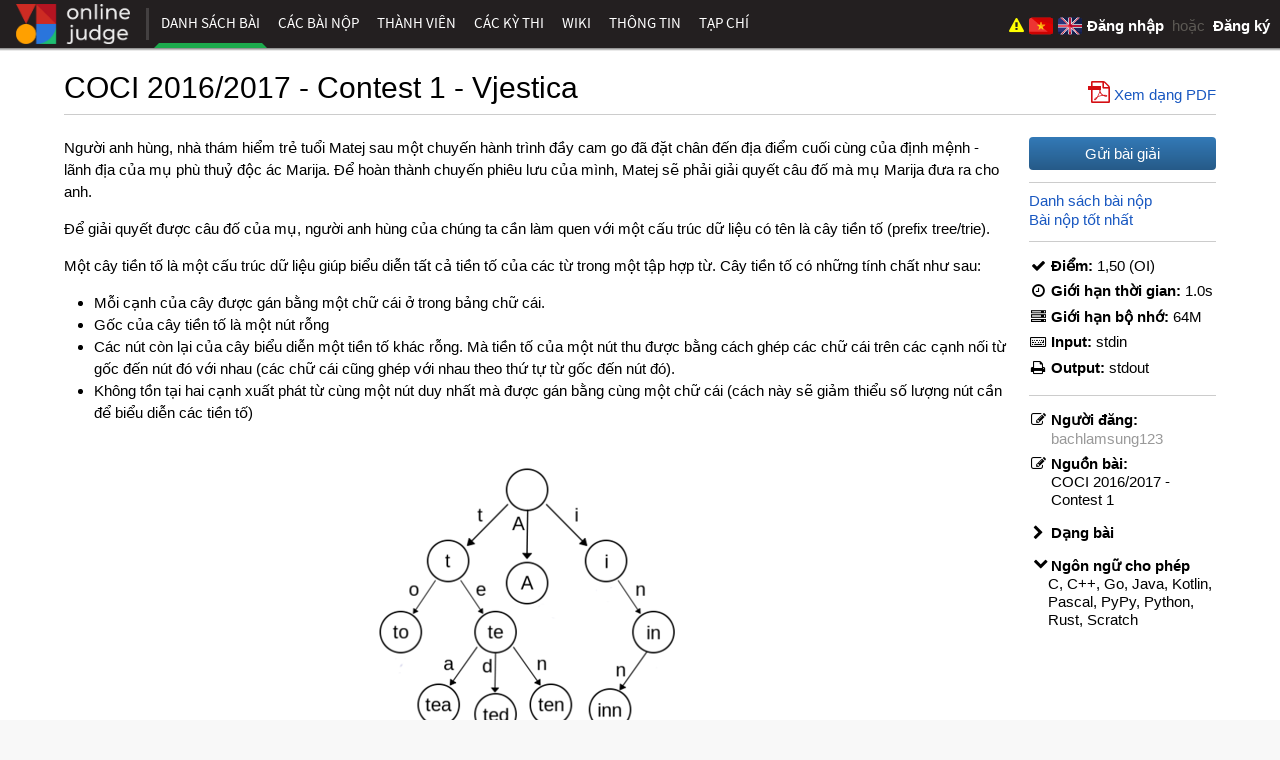

--- FILE ---
content_type: text/html; charset=utf-8
request_url: https://oj.vnoi.info/problem/coci1617_r1_vjestica
body_size: 6504
content:
<!DOCTYPE html>
<html lang="vi">
<head>
    <title>COCI 2016/2017 - Contest 1 - Vjestica - VNOJ: VNOI Online Judge</title>
    <meta http-equiv="Content-Type" content="text/html; charset=UTF-8">
        <meta name="keywords" content="VNOJ, VOI, VNOI, HSG, HSG tin học, VOJ, SPOJ, VO, OJ, online judge, Viet Nam online judge, programming, code, contest">
        <meta name="description" property="og:description" content="Người anh hùng, nhà thám hiểm trẻ tuổi Matej sau một chuyến hành trình đầy cam go đã đặt chân đến địa điểm cuối cùng của định mệnh - lãnh địa của mụ phù thuỷ độc ác Marija. Để hoàn thành chuyến phiêu lưu của mình, Matej sẽ phải giải quyết câu đố mà mụ Marija đưa ra cho anh.">
    <meta id="viewport" name="viewport" content="width=device-width, initial-scale=1">
    <!-- Favicons-->
    <link rel="apple-touch-icon" sizes="57x57" href="/apple-touch-icon-57x57.png">
    <link rel="apple-touch-icon" sizes="60x60" href="/apple-touch-icon-60x60.png">
    <link rel="apple-touch-icon" sizes="72x72" href="/apple-touch-icon-72x72.png">
    <link rel="apple-touch-icon" sizes="76x76" href="/apple-touch-icon-76x76.png">
    <link rel="apple-touch-icon" sizes="114x114" href="/apple-touch-icon-114x114.png">
    <link rel="apple-touch-icon" sizes="120x120" href="/apple-touch-icon-120x120.png">
    <link rel="apple-touch-icon" sizes="144x144" href="/apple-touch-icon-144x144.png">
    <link rel="apple-touch-icon" sizes="152x152" href="/apple-touch-icon-152x152.png">
    <link rel="apple-touch-icon" sizes="180x180" href="/apple-touch-icon-180x180.png">
    <link rel="icon" type="image/png" href="/favicon-32x32.png" sizes="32x32">
    <link rel="icon" type="image/png" href="/android-chrome-192x192.png" sizes="192x192">
    <link rel="icon" type="image/png" href="/favicon-96x96.png" sizes="96x96">
    <link rel="icon" type="image/png" href="/favicon-16x16.png" sizes="16x16">
    <link rel="manifest" href="/manifest.json">
    <meta name="msapplication-TileColor" content="#231F20">
    <meta name="msapplication-TileImage" content="/mstile-144x144.png">
    <meta name="theme-color" content="#231F20">
        <meta property="og:image" content="https://oj.vnoi.info/martor/50ea20de-16e0-413f-b570-fe103874ac49.png">
    <meta property="og:site_name" content="VNOJ: VNOI Online Judge">
    <meta property="og:url"
          content="https://oj.vnoi.info/problem/coci1617_r1_vjestica">

<link rel="stylesheet" href="/static/cache/css/output.e3be49dbd5e6.css" type="text/css">    <link rel="canonical"
          href="https://oj.vnoi.info/problem/coci1617_r1_vjestica">
<link rel="stylesheet" href="/static/cache/css/output.7c986f866589.css" type="text/css" media="all">    <style>
        .title-state {
            font-size: 2em;
            float: left;
            width: 1.1em;
            display: block;
            margin-top: 0.16em;
        }

        .info-float a {
            vertical-align: middle;
        }

        .problem-clarification {
            border-bottom: 1px solid #ccc;
            margin-top: 1em;
            margin-bottom: 1em;
        }

        .clarifications-area h2 {
            margin-bottom: 20px;
        }

        .problem-clarification .body {
            display: inline-block;
            padding-left: 3em;
        }

        #content-right {
            max-width: 12.5em;
            min-width: 12.5em;
        }

        #problem-types, #allowed-langs, #available-judges {
            padding-top: 1em;
        }

        .problem-info-entry {
            padding-top: 0.5em;
        }

        #raw_problem {
            visibility: hidden;
            width: 0;
            height: 0;
            position: absolute;
            left: -999em;
        }
    </style>

<script src="/static/cache/js/output.935d09381fd9.js"></script><script src="/static/cache/js/output.d0d0c6c001dc.js"></script><script src="/static/cache/js/output.2b052add73b3.js"></script>    <script type="text/javascript">
        $(function() {
            $('#pdf_button').click(async function(e) {
                e.preventDefault();
                if (!$('#raw_problem').attr("src"))
                    $('#raw_problem').attr("src", "coci1617_r1_vjestica/raw");

                while(!$('.math-loaded', frames['raw_problem'].document).length) {
                    await new Promise(r => setTimeout(r, 200));
                }
                frames['raw_problem'].print();
            });
        });
    </script>
        <script>
            window.event_dispatcher = new WSEventDispatcher(
                'wss://oj.vnoi.info/event/',
                '/channels/',
                1766517067899
            );
        </script>

        <script>window.user = {};</script>

        <!-- Global site tag (gtag.js) - Google Analytics -->
<script async src="https://www.googletagmanager.com/gtag/js?id=G-YXGZG6XL9E"></script>
<script>
  window.dataLayer = window.dataLayer || [];
  function gtag(){dataLayer.push(arguments);}
  gtag('js', new Date());

  gtag('config', 'G-YXGZG6XL9E');
</script>

    <script>
        function submmit_language(lang) {
            if (lang != "vi" ) {
                $("input[name=language]").val(lang)
                $("#set_language").submit()
            }
        }
    </script>
    <noscript>
        <style>
            #content {
                margin: 80px auto auto;
            }

            #navigation {
                top: 27px;
            }
        </style>
    </noscript>
</head>
<body>
<svg width="0" height="0" style="display: block">
    <defs>
        <clipPath id="rating-clip"><circle cx="8" cy="8" r="7"/></clipPath>
    </defs>
</svg>
<nav id="navigation" class="unselectable">
    <div id="nav-container">
        <a id="navicon" href="javascript:void(0)"><i class="fa fa-bars"></i></a>
        <ul id="nav-list">
                <li class="home-nav-element"><a href="/">    <img src="/static/icons/logo.0a0dce1d8dd3.svg" alt="VNOJ" width="130" height="40"
         onerror="this.src=&quot;/static/icons/logo.63b62b613fcd.png&quot;; this.onerror=null" style="border: none; padding-top: 4px">
</a></li>
                <li class="home-nav-element"><span class="nav-divider"></span></li>
                <li class="home-menu-item"><a href="/" class="nav-home">Trang chủ</a></li>
                    <li>
                        <a href="/problems/" class="nav-problems active">
                            Danh sách bài
                        </a>
                    </li>
                    <li>
                        <a href="/submissions/" class="nav-submit">
                            Các bài nộp
                        </a>
                    </li>
                    <li>
                        <a href="/users/" class="nav-user">
                            Thành viên
                                <div class="nav-expand">&gt;</div>
                        </a>
<ul>                    <li>
                        <a href="/organizations/" class="nav-org">
                            Tổ chức
                        </a>
                    </li>
</ul>                    </li>
                    <li>
                        <a href="/contests/" class="nav-contest">
                            Các kỳ thi
                        </a>
                    </li>
                    <li>
                        <a href="https://wiki.vnoi.info/" class="nav-wiki">
                            Wiki
                        </a>
                    </li>
                    <li>
                        <a href="/about/" class="nav-about">
                            Thông tin
                                <div class="nav-expand">&gt;</div>
                        </a>
<ul>                    <li>
                        <a href="/faq/" class="nav-faq">
                            FAQ
                        </a>
                    </li>
                    <li>
                        <a href="/custom_checkers/" class="nav-checker">
                            Trình chấm ngoài
                        </a>
                    </li>
                    <li>
                        <a href="/tags/" class="nav-tag">
                            Tag
                        </a>
                    </li>
                    <li>
                        <a href="/status/" class="nav-status">
                            Máy chấm
                        </a>
                    </li>
                    <li>
                        <a href="/devlog/" class="nav-devlog">
                            Devlog
                        </a>
                    </li>
                    <li>
                        <a href="https://github.com/VNOI-Admin/OJ" class="nav-github">
                            Github
                        </a>
                    </li>
                    <li>
                        <a href="/tickets/" class="nav-tickets">
                            Tickets
                        </a>
                    </li>
                    <li>
                        <a href="https://drive.google.com/drive/folders/1v7II21UysbEilhm5NDMcZ8hfnEKnvbeo" class="nav-lib">
                            Thư viện đề thi
                        </a>
                    </li>
                    <li>
                        <a href="https://vnoi.notion.site/External-Setters-8e9f33b233904f3d8110126e84a48b57?pvs=4" class="nav-dxc">
                            Đề xuất contest
                        </a>
                    </li>
</ul>                    </li>
                    <li>
                        <a href="/blogs" class="nav-magazine">
                            Tạp chí
                        </a>
                    </li>
        </ul>

        <span id="user-links">
            <a href=
                    "/problem/coci1617_r1_vjestica/tickets/new"
            style="margin-right: 5px;">
                <span title="Báo cáo vấn đề">
                    <i class="fa fa-exclamation-triangle" style="color: yellow;"></i>
                </span>
            </a>
            <a id="flag_vi" href="#" onclick="submmit_language('vi')" style="margin-right: 5px; margin-top: 4px;">
                <img src="/static/icons/vi_flag.5ae22348af5d.svg" alt="VI" height="24">
            </a>
            <a id="flag_en" href="#" onclick="submmit_language('en')" style="margin-right: 5px; margin-top: 4px;">
                <img src="/static/icons/gb_flag.7e1408b72e7f.svg" alt="EN" height="24">
            </a>
                <span class="anon">
                    <a href="/accounts/login/?next=/problem/coci1617_r1_vjestica"><b>Đăng nhập</b></a>
                        &nbsp;hoặc&nbsp;
                        <a href="/accounts/register/"><b>Đăng ký</b></a>
                </span>
        </span>
    </div>
    <div id="nav-shadow"></div>
</nav>
<div id="page-container">
    <noscript>
        <div id="noscript">Trang web này hoạt động tốt nhất khi JavaScript được cho phép.</div>
    </noscript>
    <br>
    <main id="content">
    <div class="problem-title">
        <h2 style="display: inline-block">COCI 2016/2017 - Contest 1 - Vjestica</h2>
        <span class="spacer"></span>
        <a id="pdf_button" class="view-pdf" href='#'>
            <span class="pdf-icon">
                <span class="fa fa-file-pdf-o pdf-icon-logo"></span>
                <span class="pdf-icon-bar"></span>
            </span>
            Xem dạng PDF
        </a>
    </div>
            <hr>
        <div id="content-body">    <div id="common-content">
        <div id="content-right">
            <div class="info-float">        <a href="/problem/coci1617_r1_vjestica/submit" class="unselectable button full">
            Gửi bài giải
        </a>

    <hr style="padding-bottom: 0.3em">
        <div><a href="/problem/coci1617_r1_vjestica/submissions/">Danh sách bài nộp</a></div>
        <div><a href="/problem/coci1617_r1_vjestica/rank/">Bài nộp tốt nhất</a></div>




    <hr style="padding-top: 0.3em">

    <div class="problem-info-entry">
        <i class="fa fa-check fa-fw"></i><span class="pi-name">Điểm:</span>
        <span class="pi-value">
                1,50 (OI)        </span>
    </div>
    <div class="problem-info-entry">
        <i class="fa fa-clock-o fa-fw"></i><span class="pi-name">Giới hạn thời gian:</span>
        <span class="pi-value">1.0s</span>
    </div>
    <div class="problem-lang-limits">
    </div>
    <div class="problem-info-entry">
        <i class="fa fa-server fa-fw"></i><span class="pi-name">Giới hạn bộ nhớ:</span>
        <span class="pi-value">64M</span>
    </div>
    <div class="problem-lang-limits">
    </div>
        <div class="problem-info-entry">
            <i class="fa fa-keyboard-o fa-fw"></i><span class="pi-name">Input:</span>
            <span class="pi-value">stdin</span>
        </div>
        <div class="problem-info-entry">
            <i class="fa fa-print fa-fw"></i><span class="pi-name">Output:</span>
            <span class="pi-value">stdout</span>
        </div>

    <hr style="padding-top: 0.7em">

                <div class="problem-info-entry">
                    <i class="fa fa-pencil-square-o fa-fw"></i><span
                        class="pi-name">Người đăng:</span>
                        <div class="pi-value authors-value"><span class="rating rate-none user"><a href="/user/bachlamsung123" style="display: inline-block;">bachlamsung123</a></span></div>
                    </div>

        <div class="problem-info-entry">
            <i class="fa fa-pencil-square-o fa-fw"></i><span
                class="pi-name">Nguồn bài:</span>
            <div class="pi-value authors-value">COCI 2016/2017 - Contest 1</div>
        </div>

        <div id="problem-types">
                <div class="toggle closed unselectable">
                    <i class="fa fa-chevron-right fa-fw"></i>Dạng bài                </div>
                <div style="display:none" class="toggled">Quy hoạch động</div>
        </div>
        <div id="allowed-langs">
            <div class="toggle open unselectable">
                <i class="fa fa-chevron-right fa-fw"></i>Ngôn ngữ cho phép
            </div>
            <div class="toggled">
C, C++, Go, Java, Kotlin, Pascal, PyPy, Python, Rust, Scratch            </div>
        </div>
</div>
        </div>
        <div id="content-left" class="split-common-content">
            <div class="content-description screen">
    <iframe name="raw_problem" id="raw_problem"></iframe>

    <div><p>Người anh hùng, nhà thám hiểm trẻ tuổi Matej sau một chuyến hành trình đầy cam go đã đặt chân đến địa điểm cuối cùng của định mệnh - lãnh địa của mụ phù thuỷ độc ác Marija. Để hoàn thành chuyến phiêu lưu của mình, Matej sẽ phải giải quyết câu đố mà mụ Marija đưa ra cho anh. </p>

<p>Để giải quyết được câu đố của mụ, người anh hùng của chúng ta cần làm quen với một cấu trúc dữ liệu có tên là cây tiền tố (prefix tree/trie).</p>

<p>Một cây tiền tố là một cấu trúc dữ liệu giúp biểu diễn tất cả tiền tố của các từ trong một tập hợp từ. Cây tiền tố có những tính chất như sau: </p>

<ul>
<li>Mỗi cạnh của cây được gán bằng một chữ cái ở trong bảng chữ cái.</li>
<li>Gốc của cây tiền tố là một nút rỗng </li>
<li>Các nút còn lại của cây biểu diễn một tiền tố khác rỗng. Mà tiền tố của một nút thu được bằng cách ghép các chữ cái trên các cạnh nối từ gốc đến nút đó với nhau (các chữ cái cũng ghép với nhau theo thứ tự từ gốc đến nút đó). </li>
<li>Không tồn tại hai cạnh xuất phát từ cùng một nút duy nhất mà được gán bằng cùng một chữ cái (cách này sẽ giảm thiểu số lượng nút cần để biểu diễn các tiền tố)</li>
</ul>

<p></p><center> <img src="/martor/50ea20de-16e0-413f-b570-fe103874ac49.png" alt=""></center>
<center> <em>Cây tiền tố cho các từ: "A", "to", "tea", "ted", "ten" và "inn".</em></center><p></p>

<p>Chỉ khi Matej nắm bắt được cây tiền tố là gì thì thử thách mới thực sự bắt đầu!</p>

<p>Mụ phù thuỷ đưa cho anh ấy ~N~ từ tiếng Anh in thường. Thử thách sẽ rất dễ nếu bà ta muốn biết số lượng các nút trên cây tiền tố tạo ra từ các từ đã cho. Tuy nhiên, bà ta muốn làm khó người anh hùng bằng cách yêu cầu Matej tính <strong>số lượng nút tối thiểu</strong> của cây tiền tố có thể có <strong>sau khi hoán vị các chữ cái của mỗi từ đã cho một cách tuỳ ý</strong>. </p>

<p>Hãy giúp Matej tìm đáp án cho thử thách này!</p>

<h4>Input</h4>

<ul>
<li>Dòng đầu chứa số nguyên ~N\ (1 \leq N \leq 16)~.</li>
<li>~N~ dòng tiếp theo mỗi dòng chứa một từ in thường với cái chữ cái trong từ thuộc bảng chữ cái tiếng Anh.</li>
</ul>

<p>Tổng độ dài của tất cả các từ sẽ nhỏ hơn ~1 000 000~</p>

<h4>Output</h4>

<p>Một dòng duy nhất ghi ra đáp án cho câu đố của mụ phù thuỷ Marija.</p>

<h4>Sample 1</h4>

<h5>Input</h5>

<pre><code>3
a
ab
abc
</code></pre>

<h5>Output</h5>

<pre><code>4
</code></pre>

<h4>Sample 2</h4>

<h5>Input</h5>

<pre><code>3
a
ab
c
</code></pre>

<h5>Output</h5>

<pre><code>4
</code></pre>

<h4>Sample 3</h4>

<h5>Input</h5>

<pre><code>4
baab
abab
aabb
bbaa
</code></pre>

<h5>Output</h5>

<pre><code>5
</code></pre>

<h4>Giải thích</h4>

<p>Ở ví dụ ~3~: Tất cả các từ có thể hoán vị thành từ "aabb", vì vậy số lượng nút tối thiểu của cây tiền tố là 5 (4 nút lá + 1 nút gốc - chứa tiền tố rỗng)</p>
</div>

                    <hr>
            </div>
    <div id="comments" class="comment-area">
        <h2><i style="padding-right: 0.3em" class="fa fa-comments"></i>Bình luận</h2>
            <div class="alert alert-warning">
                Hãy đọc <a href="/about/comment/">nội quy</a> trước khi bình luận.
            </div>
            <hr><br>

            <p class="no-comments-message">Không có bình luận tại thời điểm này.</p>


    </div>
        </div>
    </div>
</div>
    </main>


<script type="text/javascript" src="/static/mathjax_config.c726bf5a75a7.js"></script>
<script type="text/javascript" src="/static/vnoj/mathjax/3.2.0/es5/tex-chtml.min.326ccbf48d57.js"></script>
<script type="text/javascript">
    MathJax.typesetPromise().then(function () {
        $('.tex-image').hide();
        $('.tex-text').show();
    });
</script>
    <footer>
        <span id="footer-content">
            <br>
            dựa trên nền tảng <a style="color: #808080" href="https://dmoj.ca"><b>DMOJ</b></a> |
            theo dõi VNOI trên <a style="color: #808080" href="https://github.com/VNOI-Admin/OJ"><b>Github</b></a> và <a style="color: #808080" href="https://www.facebook.com/vnoi.wiki"><b>Facebook</b></a>
            <form id="set_language" action="/i18n/setlang/" method="post" style="display: inline">
<input type='hidden' name='csrfmiddlewaretoken' value='pdhOVl7VRp05IbP9ASO8f8jqg8wwiLiPwM9KnrhXrtdYrf1dzQZSFjb2ylICYmMN' />            <input name="next" type="hidden" value="/problem/coci1617_r1_vjestica">
            <input name="language" type="hidden" value="vi">
          </form>
        </span>
    </footer>
</div>
<script>(function(){function c(){var b=a.contentDocument||a.contentWindow.document;if(b){var d=b.createElement('script');d.innerHTML="window.__CF$cv$params={r:'9c1560ab6a93c77b',t:'MTc2ODk4MzQ3MQ=='};var a=document.createElement('script');a.src='/cdn-cgi/challenge-platform/scripts/jsd/main.js';document.getElementsByTagName('head')[0].appendChild(a);";b.getElementsByTagName('head')[0].appendChild(d)}}if(document.body){var a=document.createElement('iframe');a.height=1;a.width=1;a.style.position='absolute';a.style.top=0;a.style.left=0;a.style.border='none';a.style.visibility='hidden';document.body.appendChild(a);if('loading'!==document.readyState)c();else if(window.addEventListener)document.addEventListener('DOMContentLoaded',c);else{var e=document.onreadystatechange||function(){};document.onreadystatechange=function(b){e(b);'loading'!==document.readyState&&(document.onreadystatechange=e,c())}}}})();</script><script defer src="https://static.cloudflareinsights.com/beacon.min.js/vcd15cbe7772f49c399c6a5babf22c1241717689176015" integrity="sha512-ZpsOmlRQV6y907TI0dKBHq9Md29nnaEIPlkf84rnaERnq6zvWvPUqr2ft8M1aS28oN72PdrCzSjY4U6VaAw1EQ==" data-cf-beacon='{"version":"2024.11.0","token":"1e0ae7ef13764a6ba3c1c9e9df5f63a3","r":1,"server_timing":{"name":{"cfCacheStatus":true,"cfEdge":true,"cfExtPri":true,"cfL4":true,"cfOrigin":true,"cfSpeedBrain":true},"location_startswith":null}}' crossorigin="anonymous"></script>
</body>
</html>